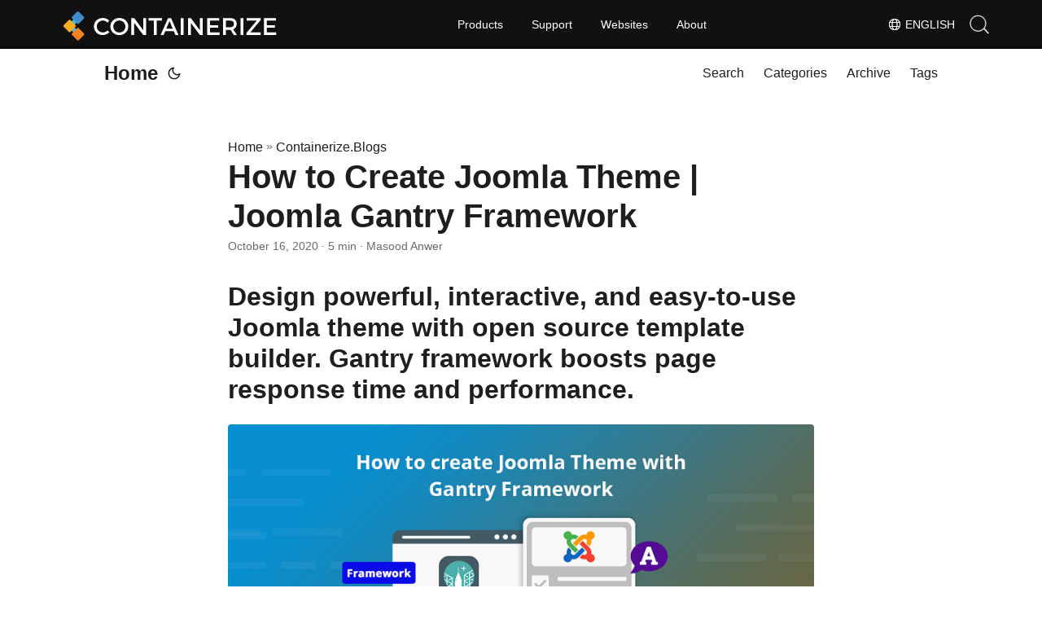

--- FILE ---
content_type: text/html
request_url: https://blog.containerize.com/how-to-create-joomla-theme-joomla-gantry-framework/
body_size: 42535
content:
<!doctype html><html lang=en dir=auto><head><script async src="https://pagead2.googlesyndication.com/pagead/js/adsbygoogle.js?client=ca-pub-5946266927584579" crossorigin=anonymous></script>
<script async src="https://www.googletagmanager.com/gtag/js?id=UA-131815777-1"></script>
<script>window.dataLayer=window.dataLayer||[];function gtag(){dataLayer.push(arguments)}gtag("js",new Date),gtag("config","UA-131815777-1")</script><meta charset=utf-8><meta http-equiv=x-ua-compatible content="IE=edge"><meta name=viewport content="width=device-width,initial-scale=1,shrink-to-fit=no"><meta name=robots content="index, follow"><title>How to Create Joomla Theme | Joomla Gantry Framework</title><meta name=keywords content><meta name=description content="Joomla Gantry framework is open source and offers GUI with drag & drop features, enabling users to quickly build dynamic and responsive Joomla CMS templates."><meta name=author content="Masood Anwer"><link rel=canonical href=https://blog.containerize.com/how-to-create-joomla-theme-joomla-gantry-framework/><link crossorigin=anonymous href=/assets/css/stylesheet.min.8f03e0ebfc0371551886160e87f6833547b4c8b5d0a80d7cc2ca95d224e81e77.css integrity="sha256-jwPg6/wDcVUYhhYOh/aDNUe0yLXQqA18wsqV0iToHnc=" rel="preload stylesheet" as=style><script defer crossorigin=anonymous src=/assets/js/highlight.min.3645e8de091cdb9b2ea0a1d4259b3c7e85c2045e4bd6c272d2a153da0d2b1ad7.js integrity="sha256-NkXo3gkc25suoKHUJZs8foXCBF5L1sJy0qFT2g0rGtc=" onload=hljs.initHighlightingOnLoad()></script>
<link rel=icon href=https://blog.containerize.com/img/favicon.ico><link rel=icon type=image/png sizes=16x16 href=https://blog.containerize.com/img/favicon-16x16.png><link rel=icon type=image/png sizes=32x32 href=https://blog.containerize.com/img/favicon-32x32.png.png><link rel=apple-touch-icon href=https://blog.containerize.com/img/apple-touch-icon.png><link rel=mask-icon href=https://blog.containerize.com/img/aspose-safari-pinned-tab.svg><meta name=theme-color content="#2e2e33"><meta name=msapplication-TileColor content="#2e2e33"><meta name=generator content="Hugo 0.111.3"><link rel=alternate hreflang=en href=https://blog.containerize.com/how-to-create-joomla-theme-joomla-gantry-framework/><link rel=alternate hreflang=ja href=https://blog.containerize.com/ja/how-to-create-joomla-theme-joomla-gantry-framework/><link rel=alternate hreflang=ko href=https://blog.containerize.com/ko/how-to-create-joomla-theme-joomla-gantry-framework/><link rel=alternate hreflang=es href=https://blog.containerize.com/es/how-to-create-joomla-theme-joomla-gantry-framework/><link rel=alternate hreflang=de href=https://blog.containerize.com/de/how-to-create-joomla-theme-joomla-gantry-framework/><link rel=alternate hreflang=ru href=https://blog.containerize.com/ru/how-to-create-joomla-theme-joomla-gantry-framework/><link rel=alternate hreflang=fr href=https://blog.containerize.com/fr/how-to-create-joomla-theme-joomla-gantry-framework/><link rel=alternate hreflang=zh href=https://blog.containerize.com/zh/how-to-create-joomla-theme-joomla-gantry-framework/><link rel=alternate hreflang=it href=https://blog.containerize.com/it/how-to-create-joomla-theme-joomla-gantry-framework/><link rel=alternate hreflang=pt href=https://blog.containerize.com/pt/how-to-create-joomla-theme-joomla-gantry-framework/><link rel=alternate hreflang=ar href=https://blog.containerize.com/ar/how-to-create-joomla-theme-joomla-gantry-framework/><link rel=alternate hreflang=vi href=https://blog.containerize.com/vi/how-to-create-joomla-theme-joomla-gantry-framework/><link rel=alternate hreflang=zh-hant href=https://blog.containerize.com/zh-hant/how-to-create-joomla-theme-joomla-gantry-framework/><link rel=alternate hreflang=tr href=https://blog.containerize.com/tr/how-to-create-joomla-theme-joomla-gantry-framework/><link rel=alternate hreflang=id href=https://blog.containerize.com/id/how-to-create-joomla-theme-joomla-gantry-framework/><link rel=alternate hreflang=th href=https://blog.containerize.com/th/how-to-create-joomla-theme-joomla-gantry-framework/><link rel=alternate hreflang=fa href=https://blog.containerize.com/fa/how-to-create-joomla-theme-joomla-gantry-framework/><link rel=alternate hreflang=pl href=https://blog.containerize.com/pl/how-to-create-joomla-theme-joomla-gantry-framework/><noscript><style>#theme-toggle,.top-link{display:none}</style><style>@media(prefers-color-scheme:dark){:root{--theme:rgb(29, 30, 32);--entry:rgb(46, 46, 51);--primary:rgb(218, 218, 219);--secondary:rgb(155, 156, 157);--tertiary:rgb(65, 66, 68);--content:rgb(196, 196, 197);--hljs-bg:rgb(46, 46, 51);--code-bg:rgb(55, 56, 62);--border:rgb(51, 51, 51)}.list{background:var(--theme)}.list:not(.dark)::-webkit-scrollbar-track{background:0 0}.list:not(.dark)::-webkit-scrollbar-thumb{border-color:var(--theme)}}</style></noscript><div class=lang-selector id=locale style=display:none!important><a><em class="flag-us flag-24"></em>&nbsp;English</a></div><div class="localemodal modal fade lanpopup" id=langModal tabindex=-1 aria-labelledby=langModalLabel data-nosnippet aria-modal=true role=dialog style=display:none><div class="modal-dialog modal-dialog-centered modal-lg"><div class=modal-content style=background-color:#343a40><a class=lang-close id=lang-close></a><div class=modal-body><div class=rowbox><div class="col langbox"><a href=https://blog.containerize.com/ja/how-to-create-joomla-theme-joomla-gantry-framework/ data-title=Ja class=langmenu><span><em class="flag-jp flag-24"></em>&nbsp;日本</span></a></div><div class="col langbox"><a href=https://blog.containerize.com/ko/how-to-create-joomla-theme-joomla-gantry-framework/ data-title=Ko class=langmenu><span><em class="flag-kr flag-24"></em>&nbsp;한국인</span></a></div><div class="col langbox"><a href=https://blog.containerize.com/es/how-to-create-joomla-theme-joomla-gantry-framework/ data-title=Es class=langmenu><span><em class="flag-es flag-24"></em>&nbsp;Español</span></a></div><div class="col langbox"><a href=https://blog.containerize.com/de/how-to-create-joomla-theme-joomla-gantry-framework/ data-title=De class=langmenu><span><em class="flag-de flag-24"></em>&nbsp;Deutsch</span></a></div><div class="col langbox"><a href=https://blog.containerize.com/ru/how-to-create-joomla-theme-joomla-gantry-framework/ data-title=Ru class=langmenu><span><em class="flag-ru flag-24"></em>&nbsp;Русский</span></a></div><div class="col langbox"><a href=https://blog.containerize.com/fr/how-to-create-joomla-theme-joomla-gantry-framework/ data-title=Fr class=langmenu><span><em class="flag-fr flag-24"></em>&nbsp;Français</span></a></div><div class="col langbox"><a href=https://blog.containerize.com/zh/how-to-create-joomla-theme-joomla-gantry-framework/ data-title=Zh class=langmenu><span><em class="flag-cn flag-24"></em>&nbsp;中文</span></a></div><div class="col langbox"><a href=https://blog.containerize.com/it/how-to-create-joomla-theme-joomla-gantry-framework/ data-title=It class=langmenu><span><em class="flag-it flag-24"></em>&nbsp;Italiano</span></a></div><div class="col langbox"><a href=https://blog.containerize.com/pt/how-to-create-joomla-theme-joomla-gantry-framework/ data-title=Pt class=langmenu><span><em class="flag-pt flag-24"></em>&nbsp;Português</span></a></div><div class="col langbox"><a href=https://blog.containerize.com/ar/how-to-create-joomla-theme-joomla-gantry-framework/ data-title=Ar class=langmenu><span><em class="flag-sa flag-24"></em>&nbsp;عربي</span></a></div><div class="col langbox"><a href=https://blog.containerize.com/vi/how-to-create-joomla-theme-joomla-gantry-framework/ data-title=Vi class=langmenu><span><em class="flag-vn flag-24"></em>&nbsp;Tiếng Việt</span></a></div><div class="col langbox"><a href=https://blog.containerize.com/zh-hant/how-to-create-joomla-theme-joomla-gantry-framework/ data-title=Zh-Hant class=langmenu><span><em class="flag-tw flag-24"></em>&nbsp;中國傳統的</span></a></div><div class="col langbox"><a href=https://blog.containerize.com/tr/how-to-create-joomla-theme-joomla-gantry-framework/ data-title=Tr class=langmenu><span><em class="flag-tr flag-24"></em>&nbsp;Türkçe</span></a></div><div class="col langbox"><a href=https://blog.containerize.com/id/how-to-create-joomla-theme-joomla-gantry-framework/ data-title=Id class=langmenu><span><em class="flag-id flag-24"></em>&nbsp;Indonesian</span></a></div><div class="col langbox"><a href=https://blog.containerize.com/th/how-to-create-joomla-theme-joomla-gantry-framework/ data-title=Th class=langmenu><span><em class="flag-th flag-24"></em>&nbsp;Thai</span></a></div><div class="col langbox"><a href=https://blog.containerize.com/fa/how-to-create-joomla-theme-joomla-gantry-framework/ data-title=Fa class=langmenu><span><em class="flag-ir flag-24"></em>&nbsp;فارسی</span></a></div><div class="col langbox"><a href=https://blog.containerize.com/pl/how-to-create-joomla-theme-joomla-gantry-framework/ data-title=Pl class=langmenu><span><em class="flag-pl flag-24"></em>&nbsp;Polish</span></a></div></div></div></div></div></div></div><script defer>const langshowpop=document.getElementById("locale"),langhidepop=document.getElementById("lang-close");langshowpop.addEventListener("click",addClass,!1),langhidepop.addEventListener("click",removeClass,!1);function addClass(){var e=document.querySelector(".lanpopup");e.classList.toggle("show")}function removeClass(){var e=document.querySelector(".lanpopup");e.classList.remove("show")}</script><script defer>const observer=new MutationObserver((e,t)=>{const n=document.getElementById("DynabicMenuUserControls");if(n){const e=document.getElementById("locale");n.prepend(e),e.setAttribute("id","localswitch"),e.setAttribute("style","visibility:visible"),t.disconnect();return}});observer.observe(document,{childList:!0,subtree:!0})</script><link rel=stylesheet href=https://www.aspose.com/css/locale.min.css><meta property="og:title" content="How to Create Joomla Theme | Joomla Gantry Framework"><meta property="og:description" content="Joomla Gantry framework is open source and offers GUI with drag & drop features, enabling users to quickly build dynamic and responsive Joomla CMS templates."><meta property="og:type" content="article"><meta property="og:url" content="https://blog.containerize.com/how-to-create-joomla-theme-joomla-gantry-framework/"><meta property="article:section" content="Containerize.Blog"><meta property="article:published_time" content="2020-10-16T10:55:10+00:00"><meta property="article:modified_time" content="2020-10-16T10:55:10+00:00"><meta property="og:site_name" content="containerize Blog"><meta name=twitter:card content="summary"><meta name=twitter:title content="How to Create Joomla Theme | Joomla Gantry Framework"><meta name=twitter:description content="Joomla Gantry framework is open source and offers GUI with drag & drop features, enabling users to quickly build dynamic and responsive Joomla CMS templates."><script type=application/ld+json>{"@context":"https://schema.org","@type":"BreadcrumbList","itemListElement":[{"@type":"ListItem","position":1,"name":"Containerize.Blogs","item":"https://blog.containerize.com/containerize.blog/"},{"@type":"ListItem","position":2,"name":"How to Create Joomla Theme | Joomla Gantry Framework","item":"https://blog.containerize.com/how-to-create-joomla-theme-joomla-gantry-framework/"}]}</script><script type=application/ld+json>{"@context":"https://schema.org","@type":"BlogPosting","headline":"How to Create Joomla Theme | Joomla Gantry Framework","name":"How to Create Joomla Theme | Joomla Gantry Framework","description":"Joomla Gantry framework is open source and offers GUI with drag \u0026 drop features, enabling users to quickly build dynamic and responsive Joomla CMS templates.","keywords":[],"articleBody":"Design powerful, interactive, and easy-to-use Joomla theme with open source template builder. Gantry framework boosts page response time and performance. Overview We’ve already published some articles on topics such as Joomla Template Development Guide For The Beginners, Drupal Mautic Integration To Automate Lead Nurturing, Integrate Mautic \u0026 Joomla For Digital Marketing Automation, and more, so we will concentrate on creating the theme with Gantry Framework in this guide. Gantry framework is an open source template builder that is used to build responsive and enterprise-level layouts for Joomla and WordPress. Open source community has developed a wide range of content management systems that offer rich-featured theme-building capabilities. Gantry framework for Joomla is one of the most popular theming frameworks. Building an eye-catching and engaging website is a vital component of any business. However, the time requires to build or modify such websites is another important aspect.\nTherefore, the Joomla Gantry framework provides provisions to speed up the layout development process. Above all, it also eliminates the compulsion of being equipped with coding or programming skills. On the other hand, the installation process of such frameworks is quite easy and simple. They are available in the form of plugins for top most content management systems such as WordPress and Joomla. In this Gantry framework tutorial, we will cover the following points:\nWhat is Gantry framework for Joomla? Installing Gantry Framework Installing Gantry Theme Create Theme with Gantry What is Gantry framework for Joomla? Gantry is a free and open source theming framework for Joomla. Gantry is a fast and flexible web theme framework. It is built on a 12 column, 960 Grid System layout that is based on Twitter Bootstrap. In addition, it is easy to use for both the developers and end-users. Gantry has a drag \u0026 drop feature that helps users to customize the theme quickly because GUI functionality helps you design the site quickly instead of writing code. It is based on a text file configuration (YAML), so it is easy to edit these text files. Moreover, this open source theme builder is available for WordPress and Joomla. Joomla Gantry gives complete control to the users regarding content and data. There are features to configure this free theme builder and integrate it with third-party applications. Further, it is highly extensible and users can extend its functionality as per their requirements.\nAs far as the theme building options are concerned, this theme framework provides a number of styles and designs in UI elements that include Google fonts, toggles, color-chooser, image-chooser, prefix labels, sliders textPlus with suffix, and many more. In fact, there is support for Right-to-Left languages such as Arabic, Farsi, and some more. Users can control the size of the blocks and can design any layout with the help of a grid system. Gantry is highly secure and lets AJAX-powered non-intrusive growl-style notifications for events. Moreover, there are many typographical features, JavaScript control, ability to set parameters via URL, Cookie, Session and Presets.\nInstalling Gantry Framework Download Gantry from http://gantry.org/downloads Navigate to Extensions -\u003e Extensions Manager -\u003e Install and select the Choose File button. Locate the downloaded zip and click Upload \u0026 Install. You can see Gantry extensions under Extensions Manager. Make sure that all of Gantry extensions are enabled. Installing Gantry Theme In this section of the Gantry framework tutorial, we will install this theme framework(Gantry).\nGo to Extensions -\u003e Extensions Manager -\u003e Install. Select the Choose File button, locate the downloaded zip and click Upload \u0026 Install button. Gantry template will appear in the Template Manager. Go to Extensions -\u003e Template Manager, select the gantry checkbox and make it default template for your site. Create Theme with Gantry A very easy way to build the Gantry theme, take the current theme and use it as a template for the creation of your new theme.\nDownload, unzip and open the Hydrogen theme. Change names of files and directories. Let’s say your new theme name is “mytheme”, so replace the hydrogen with mytheme in files and directories. Search files for the theme name. Find and Replace the old theme name with new one like “hydrogen to mytheme, Hydrogen to Mytheme \u0026 HYDROGEN to MYTHEME”. Zip theme, install it and that’s it. Conclusion This is the end of this Gantry framework tutorial. In this blog post, we have gone through the introduction of the Joomla Gantry framework, its features, and the installation steps for Joomla content management. This template builder is open source, free, and comes with a vibrant support community that is alive and very responsive to bugs and discussions. In addition, this blog post can really help you if you have a website built using Joomla or WordPress. The theme is a central part of every website and attracts visitors with a beautiful UI. You can create a Joomla template free with or without any theme framework but you can create a highly interactive and responsive Joomla template with the Gantry framework. It would help you to save development costs \u0026 time.\nGantry is one of the best Joomla template framework, so you can enjoy the true power of it by consuming features like layout manager, visual menu editor, SCSS/LESS support, theme inheritance, and many more. Further, there are many other tutorial and comparison blog posts and open source products that you can explore. All the listed products are free and come with self-hosting capabilities. Finally, containerize.com is in a consistent process of writing blog posts on further latest open source products. Therefore, stay in touch with this Content Management category for the latest updates.\nExplore You may find the following links relevant:\nJoomla – Free CMS Software Drupal Pyro Django CMS Umbraco CMS Concrete5 Integrate Mautic \u0026 Joomla For Digital Marketing Automation Drupal Mautic Integration To Automate Lead Nurturing Top 5 Free Responsive Joomla Bootstrap Templates Of 2020 Joomla Template Development Guide For The Beginners Top 5 Best Free Responsive Joomla Templates Of 2020 Beginner’s Guide to Create a Basic Joomla template Joomla vs Drupal | CMS Comparison in 2021 Automate Business Operations Using Free and Open Source Software ","wordCount":"1012","inLanguage":"en","datePublished":"2020-10-16T10:55:10Z","dateModified":"2020-10-16T10:55:10Z","author":{"@type":"Person","name":"Masood Anwer"},"mainEntityOfPage":{"@type":"WebPage","@id":"https://blog.containerize.com/how-to-create-joomla-theme-joomla-gantry-framework/"},"publisher":{"@type":"Organization","name":"Open Source Software Blog","logo":{"@type":"ImageObject","url":"https://blog.containerize.com/img/favicon.ico"}}}</script></head><body id=top><script>localStorage.getItem("pref-theme")==="dark"?document.body.classList.add("dark"):localStorage.getItem("pref-theme")==="light"?document.body.classList.remove("dark"):window.matchMedia("(prefers-color-scheme: dark)").matches&&document.body.classList.add("dark")</script><header class=header><nav class=nav><div class=logo><a href=https://blog.containerize.com/ accesskey=h title="Home (Alt + H)">Home</a>
<span class=logo-switches><button id=theme-toggle accesskey=t title="(Alt + T)"><svg id="moon" xmlns="http://www.w3.org/2000/svg" width="24" height="24" viewBox="0 0 24 24" fill="none" stroke="currentcolor" stroke-width="2" stroke-linecap="round" stroke-linejoin="round"><path d="M21 12.79A9 9 0 1111.21 3 7 7 0 0021 12.79z"/></svg><svg id="sun" xmlns="http://www.w3.org/2000/svg" width="24" height="24" viewBox="0 0 24 24" fill="none" stroke="currentcolor" stroke-width="2" stroke-linecap="round" stroke-linejoin="round"><circle cx="12" cy="12" r="5"/><line x1="12" y1="1" x2="12" y2="3"/><line x1="12" y1="21" x2="12" y2="23"/><line x1="4.22" y1="4.22" x2="5.64" y2="5.64"/><line x1="18.36" y1="18.36" x2="19.78" y2="19.78"/><line x1="1" y1="12" x2="3" y2="12"/><line x1="21" y1="12" x2="23" y2="12"/><line x1="4.22" y1="19.78" x2="5.64" y2="18.36"/><line x1="18.36" y1="5.64" x2="19.78" y2="4.22"/></svg></button></span></div><ul id=menu><li><a href=https://blog.containerize.com/search/ title="Search (Alt +/)" accesskey=/><span>Search</span></a></li><li><a href=https://blog.containerize.com/categories/ title=Categories><span>Categories</span></a></li><li><a href=https://blog.containerize.com/archives/ title=Archive><span>Archive</span></a></li><li><a href=https://blog.containerize.com/tags/ title=Tags><span>Tags</span></a></li></ul></nav></header><main class=main><article class=post-single><header class=post-header><div class=breadcrumbs><a href=https://blog.containerize.com/>Home</a>&nbsp;»&nbsp;<a href=https://blog.containerize.com/containerize.blog/>Containerize.Blogs</a></div><h1 class=post-title>How to Create Joomla Theme | Joomla Gantry Framework</h1><div class=post-meta><span title='2020-10-16 10:55:10 +0000 UTC'>October 16, 2020</span>&nbsp;·&nbsp;5 min&nbsp;·&nbsp;Masood Anwer</div></header><div class=post-content><h2 id=design-powerful-interactive-and-easy-to-use-joomla-theme-with-open-source-template-builder-gantry-framework-boosts-page-response-time-and-performance>Design powerful, interactive, and easy-to-use Joomla theme with open source template builder. Gantry framework boosts page response time and performance.<a hidden class=anchor aria-hidden=true href=#design-powerful-interactive-and-easy-to-use-joomla-theme-with-open-source-template-builder-gantry-framework-boosts-page-response-time-and-performance>#</a></h2><figure class=align-center><img loading=lazy src=images/joomla-gantry-framework.png#center alt="Joomla Gantry"></figure><h2 id=overview><strong>Overview</strong><a hidden class=anchor aria-hidden=true href=#overview>#</a></h2><p>We’ve already published some articles on topics such as <a href=https://blog.containerize.com/content-management/responsive-joomla-templates-tutorial/>Joomla Template Development Guide For The Beginners</a>, <a href=https://blog.containerize.com/content-management/drupal-tutorial-automate-lead-growth-with-drupal-mautic/>Drupal Mautic Integration To Automate Lead Nurturing</a>, <a href=https://blog.containerize.com/content-management/integrate-mautic-with-joomla-for-marketing-automation/>Integrate Mautic & Joomla For Digital Marketing Automation</a>, and more, so we will concentrate on creating the theme with <strong>Gantry Framework</strong> in this guide. Gantry framework is an open source template builder that is used to build responsive and enterprise-level layouts for <a href=https://products.containerize.com/content-management/joomla/>Joomla</a> and <a href=https://products.containerize.com/blogging/wordpress/>WordPress</a>. Open source community has developed a wide range of content management systems that offer rich-featured theme-building capabilities. Gantry framework for Joomla is one of the most popular theming frameworks. Building an eye-catching and engaging website is a vital component of any business. However, the time requires to build or modify such websites is another important aspect.</p><p>Therefore, the Joomla Gantry framework provides provisions to speed up the layout development process. Above all, it also eliminates the compulsion of being equipped with coding or programming skills. On the other hand, the installation process of such frameworks is quite easy and simple. They are available in the form of plugins for top most content management systems such as WordPress and Joomla. In this Gantry framework tutorial, we will cover the following points:</p><ul><li><a href=#gantry><strong>What is Gantry framework for Joomla?</strong></a></li><li><a href=#Installing><strong>Installing Gantry Framework</strong></a></li><li><a href=#installtheme><strong>Installing Gantry Theme</strong></a></li><li><a href=#createtheme><strong>Create Theme with Gantry</strong></a></li></ul><h2 id=gantry>What is Gantry framework for Joomla?<a hidden class=anchor aria-hidden=true href=#gantry>#</a></h2><p><a href=http://gantry.org/><strong>Gantry</strong></a> is a free and open source theming framework for Joomla. <strong>Gantry</strong> is a fast and flexible web theme framework. It is built on a 12 column, 960 Grid System layout that is based on Twitter Bootstrap. In addition, it is easy to use for both the developers and end-users. Gantry has a drag & drop feature that helps users to customize the theme quickly because GUI functionality helps you design the site quickly instead of writing code. It is based on a text file configuration (YAML), so it is easy to edit these text files. Moreover, this open source theme builder is available for WordPress and Joomla. Joomla Gantry gives complete control to the users regarding content and data. There are features to configure this free theme builder and integrate it with third-party applications. Further, it is highly extensible and users can extend its functionality as per their requirements.</p><p>As far as the theme building options are concerned, this theme framework provides a number of styles and designs in UI elements that include Google fonts, toggles, color-chooser, image-chooser, prefix labels, sliders textPlus with suffix, and many more. In fact, there is support for Right-to-Left languages such as Arabic, Farsi, and some more. Users can control the size of the blocks and can design any layout with the help of a grid system. Gantry is highly secure and lets AJAX-powered non-intrusive growl-style notifications for events. Moreover, there are many typographical features, JavaScript control, ability to set parameters via URL, Cookie, Session and Presets.</p><h2 id=Installing>Installing Gantry Framework<a hidden class=anchor aria-hidden=true href=#Installing>#</a></h2><ul><li>Download Gantry from <a href=http://gantry.org/downloads>http://gantry.org/downloads</a></li><li>Navigate to <strong>Extensions -> Extensions Manager -> Install</strong> and select the Choose File button. Locate the downloaded zip and click Upload & Install.</li><li>You can see Gantry extensions under Extensions Manager. Make sure that all of Gantry extensions are enabled.</li></ul><h2 id=installtheme>Installing Gantry Theme<a hidden class=anchor aria-hidden=true href=#installtheme>#</a></h2><p>In this section of the Gantry framework tutorial, we will install this theme framework(Gantry).</p><ul><li>Go to <strong>Extensions -> Extensions Manager -> Install</strong>. Select the Choose File button, locate the downloaded zip and click Upload & Install button. Gantry template will appear in the Template Manager.</li><li>Go to <strong>Extensions -> Template Manager</strong>, select the gantry checkbox and make it default template for your site.</li></ul><h2 id=createtheme>Create Theme with Gantry<a hidden class=anchor aria-hidden=true href=#createtheme>#</a></h2><p>A very easy way to build the <strong>Gantry theme</strong>, take the current theme and use it as a template for the creation of your new theme.</p><ul><li>Download, unzip and open the Hydrogen theme.</li><li>Change names of files and directories.</li><li>Let’s say your new theme name is “mytheme”, so replace the hydrogen with mytheme in files and directories.</li><li>Search files for the theme name. Find and Replace the old theme name with new one like “hydrogen to mytheme, Hydrogen to Mytheme & HYDROGEN to MYTHEME”.</li><li>Zip theme, install it and that’s it.</li></ul><h2 id=conclusion>Conclusion<a hidden class=anchor aria-hidden=true href=#conclusion>#</a></h2><p>This is the end of this Gantry framework tutorial. In this blog post, we have gone through the introduction of the Joomla Gantry framework, its features, and the installation steps for Joomla content management. This template builder is open source, free, and comes with a vibrant support community that is alive and very responsive to bugs and discussions. In addition, this blog post can really help you if you have a website built using Joomla or WordPress. The theme is a central part of every website and attracts visitors with a beautiful UI. You can create a <strong>Joomla template free</strong> with or without any theme framework but you can create a highly interactive and responsive Joomla template with the Gantry framework. It would help you to save development costs & time.</p><p>Gantry is one of the best Joomla template framework, so you can enjoy the true power of it by consuming features like layout manager, visual menu editor, SCSS/LESS support, theme inheritance, and many more. Further, there are many other tutorial and comparison blog posts and open source products that you can explore. All the listed products are free and come with self-hosting capabilities. Finally, <a href=https://containerize.com><strong>containerize.com</strong></a> is in a consistent process of writing blog posts on further latest open source products. Therefore, stay in touch with this <a href=https://blog.containerize.com/category/content-management/><strong>Content Management</strong></a> category for the latest updates.</p><h2 id=explore>Explore<a hidden class=anchor aria-hidden=true href=#explore>#</a></h2><p>You may find the following links relevant:</p><ul><li><a href=https://products.containerize.com/content-management/joomla>Joomla – Free CMS Software</a></li><li><a href=https://products.containerize.com/content-management/drupal>Drupal</a></li><li><a href=https://products.containerize.com/content-management/pyro>Pyro</a></li><li><a href=https://products.containerize.com/content-management/django>Django CMS</a></li><li><a href=https://products.containerize.com/content-management/umbraco>Umbraco CMS</a></li><li><a href=https://products.containerize.com/content-management/concrete5>Concrete5</a></li><li><a href=https://blog.containerize.com/content-management/integrate-mautic-with-joomla-for-marketing-automation/>Integrate Mautic & Joomla For Digital Marketing Automation</a></li><li><a href=https://blog.containerize.com/content-management/drupal-tutorial-automate-lead-growth-with-drupal-mautic/>Drupal Mautic Integration To Automate Lead Nurturing</a></li><li><a href=https://blog.containerize.com/content-management/top-5-best-free-responsive-joomla-templates-of-2020/>Top 5 Free Responsive Joomla Bootstrap Templates Of 2020</a></li><li><a href=https://blog.containerize.com/content-management/responsive-joomla-templates-tutorial/>Joomla Template Development Guide For The Beginners</a></li><li><a href=https://blog.containerize.com/content-management/top-5-best-free-responsive-joomla-templates-of-2020/>Top 5 Best Free Responsive Joomla Templates Of 2020</a></li><li><a href=https://blog.containerize.com/content-management/beginners-guide-to-create-a-basic-joomla-template/>Beginner’s Guide to Create a Basic Joomla template</a></li><li><a href=https://blog.containerize.com/content-management/joomla-vs-drupal-cms-comparison-in-2021/>Joomla vs Drupal | CMS Comparison in 2021</a></li><li><a href=https://blog.containerize.com/blogging/automate-business-operations-using-open-source-software/>Automate Business Operations Using Free and Open Source Software</a></li></ul></div><footer class=post-footer><ul class=post-tags><li><a href=https://blog.containerize.com/categories/content-management/ cy-data=category>Content Management</a></li></ul><nav class=paginav><a class=prev href=https://blog.containerize.com/rapid-application-development-software-for-business-rad/><span class=title>« Prev Page</span><br><span>Rapid Application Development Software For Business | RAD</span></a>
<a class=next href=https://blog.containerize.com/instantly-communicate-with-customers-using-wordpress-and-rocket-chat/><span class=title>Next Page »</span><br><span>WordPress Instant Messaging Using Rocket.chat</span></a></nav><div class=share-buttons><a target=_blank rel="noopener noreferrer" aria-label="share How to Create Joomla Theme | Joomla Gantry Framework on twitter" href="https://twitter.com/intent/tweet/?text=How%20to%20Create%20Joomla%20Theme%20%7c%20Joomla%20Gantry%20Framework&amp;url=https%3a%2f%2fblog.containerize.com%2fhow-to-create-joomla-theme-joomla-gantry-framework%2f&amp;hashtags="><svg viewBox="0 0 512 512"><path d="M449.446.0C483.971.0 512 28.03 512 62.554v386.892C512 483.97 483.97 512 449.446 512H62.554c-34.524.0-62.554-28.03-62.554-62.554V62.554c0-34.524 28.029-62.554 62.554-62.554h386.892zM195.519 424.544c135.939.0 210.268-112.643 210.268-210.268.0-3.218.0-6.437-.153-9.502 14.406-10.421 26.973-23.448 36.935-38.314-13.18 5.824-27.433 9.809-42.452 11.648 15.326-9.196 26.973-23.602 32.49-40.92-14.252 8.429-30.038 14.56-46.896 17.931-13.487-14.406-32.644-23.295-53.946-23.295-40.767.0-73.87 33.104-73.87 73.87.0 5.824.613 11.494 1.992 16.858-61.456-3.065-115.862-32.49-152.337-77.241-6.284 10.881-9.962 23.601-9.962 37.088.0 25.594 13.027 48.276 32.95 61.456-12.107-.307-23.448-3.678-33.41-9.196v.92c0 35.862 25.441 65.594 59.311 72.49-6.13 1.686-12.72 2.606-19.464 2.606-4.751.0-9.348-.46-13.946-1.38 9.349 29.426 36.628 50.728 68.965 51.341-25.287 19.771-57.164 31.571-91.8 31.571-5.977.0-11.801-.306-17.625-1.073 32.337 21.15 71.264 33.41 112.95 33.41z"/></svg></a><a target=_blank rel="noopener noreferrer" aria-label="share How to Create Joomla Theme | Joomla Gantry Framework on linkedin" href="https://www.linkedin.com/shareArticle?mini=true&amp;url=https%3a%2f%2fblog.containerize.com%2fhow-to-create-joomla-theme-joomla-gantry-framework%2f&amp;title=How%20to%20Create%20Joomla%20Theme%20%7c%20Joomla%20Gantry%20Framework&amp;summary=How%20to%20Create%20Joomla%20Theme%20%7c%20Joomla%20Gantry%20Framework&amp;source=https%3a%2f%2fblog.containerize.com%2fhow-to-create-joomla-theme-joomla-gantry-framework%2f"><svg viewBox="0 0 512 512"><path d="M449.446.0C483.971.0 512 28.03 512 62.554v386.892C512 483.97 483.97 512 449.446 512H62.554c-34.524.0-62.554-28.03-62.554-62.554V62.554c0-34.524 28.029-62.554 62.554-62.554h386.892zM160.461 423.278V197.561h-75.04v225.717h75.04zm270.539.0V293.839c0-69.333-37.018-101.586-86.381-101.586-39.804.0-57.634 21.891-67.617 37.266v-31.958h-75.021c.995 21.181.0 225.717.0 225.717h75.02V297.222c0-6.748.486-13.492 2.474-18.315 5.414-13.475 17.767-27.434 38.494-27.434 27.135.0 38.007 20.707 38.007 51.037v120.768H431zM123.448 88.722C97.774 88.722 81 105.601 81 127.724c0 21.658 16.264 39.002 41.455 39.002h.484c26.165.0 42.452-17.344 42.452-39.002-.485-22.092-16.241-38.954-41.943-39.002z"/></svg></a><a target=_blank rel="noopener noreferrer" aria-label="share How to Create Joomla Theme | Joomla Gantry Framework on reddit" href="https://reddit.com/submit?url=https%3a%2f%2fblog.containerize.com%2fhow-to-create-joomla-theme-joomla-gantry-framework%2f&title=How%20to%20Create%20Joomla%20Theme%20%7c%20Joomla%20Gantry%20Framework"><svg viewBox="0 0 512 512"><path d="M449.446.0C483.971.0 512 28.03 512 62.554v386.892C512 483.97 483.97 512 449.446 512H62.554c-34.524.0-62.554-28.03-62.554-62.554V62.554c0-34.524 28.029-62.554 62.554-62.554h386.892zM446 265.638c0-22.964-18.616-41.58-41.58-41.58-11.211.0-21.361 4.457-28.841 11.666-28.424-20.508-67.586-33.757-111.204-35.278l18.941-89.121 61.884 13.157c.756 15.734 13.642 28.29 29.56 28.29 16.407.0 29.706-13.299 29.706-29.701.0-16.403-13.299-29.702-29.706-29.702-11.666.0-21.657 6.792-26.515 16.578l-69.105-14.69c-1.922-.418-3.939-.042-5.585 1.036-1.658 1.073-2.811 2.761-3.224 4.686l-21.152 99.438c-44.258 1.228-84.046 14.494-112.837 35.232-7.468-7.164-17.589-11.591-28.757-11.591-22.965.0-41.585 18.616-41.585 41.58.0 16.896 10.095 31.41 24.568 37.918-.639 4.135-.99 8.328-.99 12.576.0 63.977 74.469 115.836 166.33 115.836s166.334-51.859 166.334-115.836c0-4.218-.347-8.387-.977-12.493 14.564-6.47 24.735-21.034 24.735-38.001zM326.526 373.831c-20.27 20.241-59.115 21.816-70.534 21.816-11.428.0-50.277-1.575-70.522-21.82-3.007-3.008-3.007-7.882.0-10.889 3.003-2.999 7.882-3.003 10.885.0 12.777 12.781 40.11 17.317 59.637 17.317 19.522.0 46.86-4.536 59.657-17.321 3.016-2.999 7.886-2.995 10.885.008 3.008 3.011 3.003 7.882-.008 10.889zm-5.23-48.781c-16.373.0-29.701-13.324-29.701-29.698.0-16.381 13.328-29.714 29.701-29.714 16.378.0 29.706 13.333 29.706 29.714.0 16.374-13.328 29.698-29.706 29.698zM160.91 295.348c0-16.381 13.328-29.71 29.714-29.71 16.369.0 29.689 13.329 29.689 29.71.0 16.373-13.32 29.693-29.689 29.693-16.386.0-29.714-13.32-29.714-29.693z"/></svg></a><a target=_blank rel="noopener noreferrer" aria-label="share How to Create Joomla Theme | Joomla Gantry Framework on facebook" href="https://facebook.com/sharer/sharer.php?u=https%3a%2f%2fblog.containerize.com%2fhow-to-create-joomla-theme-joomla-gantry-framework%2f"><svg viewBox="0 0 512 512"><path d="M449.446.0C483.971.0 512 28.03 512 62.554v386.892C512 483.97 483.97 512 449.446 512H342.978V319.085h66.6l12.672-82.621h-79.272v-53.617c0-22.603 11.073-44.636 46.58-44.636H425.6v-70.34s-32.71-5.582-63.982-5.582c-65.288.0-107.96 39.569-107.96 111.204v62.971h-72.573v82.621h72.573V512h-191.104c-34.524.0-62.554-28.03-62.554-62.554V62.554c0-34.524 28.029-62.554 62.554-62.554h386.892z"/></svg></a><a target=_blank rel="noopener noreferrer" aria-label="share How to Create Joomla Theme | Joomla Gantry Framework on whatsapp" href="https://api.whatsapp.com/send?text=How%20to%20Create%20Joomla%20Theme%20%7c%20Joomla%20Gantry%20Framework%20-%20https%3a%2f%2fblog.containerize.com%2fhow-to-create-joomla-theme-joomla-gantry-framework%2f"><svg viewBox="0 0 512 512"><path d="M449.446.0C483.971.0 512 28.03 512 62.554v386.892C512 483.97 483.97 512 449.446 512H62.554c-34.524.0-62.554-28.03-62.554-62.554V62.554c0-34.524 28.029-62.554 62.554-62.554h386.892zm-58.673 127.703c-33.842-33.881-78.847-52.548-126.798-52.568-98.799.0-179.21 80.405-179.249 179.234-.013 31.593 8.241 62.428 23.927 89.612l-25.429 92.884 95.021-24.925c26.181 14.28 55.659 21.807 85.658 21.816h.074c98.789.0 179.206-80.413 179.247-179.243.018-47.895-18.61-92.93-52.451-126.81zM263.976 403.485h-.06c-26.734-.01-52.954-7.193-75.828-20.767l-5.441-3.229-56.386 14.792 15.05-54.977-3.542-5.637c-14.913-23.72-22.791-51.136-22.779-79.287.033-82.142 66.867-148.971 149.046-148.971 39.793.014 77.199 15.531 105.329 43.692 28.128 28.16 43.609 65.592 43.594 105.4-.034 82.149-66.866 148.983-148.983 148.984zm81.721-111.581c-4.479-2.242-26.499-13.075-30.604-14.571-4.105-1.495-7.091-2.241-10.077 2.241-2.986 4.483-11.569 14.572-14.182 17.562-2.612 2.988-5.225 3.364-9.703 1.12-4.479-2.241-18.91-6.97-36.017-22.23C231.8 264.15 222.81 249.484 220.198 245s-.279-6.908 1.963-9.14c2.016-2.007 4.48-5.232 6.719-7.847 2.24-2.615 2.986-4.484 4.479-7.472 1.493-2.99.747-5.604-.374-7.846-1.119-2.241-10.077-24.288-13.809-33.256-3.635-8.733-7.327-7.55-10.077-7.688-2.609-.13-5.598-.158-8.583-.158-2.986.0-7.839 1.121-11.944 5.604-4.105 4.484-15.675 15.32-15.675 37.364.0 22.046 16.048 43.342 18.287 46.332 2.24 2.99 31.582 48.227 76.511 67.627 10.685 4.615 19.028 7.371 25.533 9.434 10.728 3.41 20.492 2.929 28.209 1.775 8.605-1.285 26.499-10.833 30.231-21.295 3.732-10.464 3.732-19.431 2.612-21.298-1.119-1.869-4.105-2.99-8.583-5.232z"/></svg></a><a target=_blank rel="noopener noreferrer" aria-label="share How to Create Joomla Theme | Joomla Gantry Framework on telegram" href="https://telegram.me/share/url?text=How%20to%20Create%20Joomla%20Theme%20%7c%20Joomla%20Gantry%20Framework&amp;url=https%3a%2f%2fblog.containerize.com%2fhow-to-create-joomla-theme-joomla-gantry-framework%2f"><svg viewBox="2 2 28 28"><path d="M26.49 29.86H5.5a3.37 3.37.0 01-2.47-1 3.35 3.35.0 01-1-2.47V5.48A3.36 3.36.0 013 3 3.37 3.37.0 015.5 2h21A3.38 3.38.0 0129 3a3.36 3.36.0 011 2.46V26.37a3.35 3.35.0 01-1 2.47 3.38 3.38.0 01-2.51 1.02zm-5.38-6.71a.79.79.0 00.85-.66L24.73 9.24a.55.55.0 00-.18-.46.62.62.0 00-.41-.17q-.08.0-16.53 6.11a.59.59.0 00-.41.59.57.57.0 00.43.52l4 1.24 1.61 4.83a.62.62.0 00.63.43.56.56.0 00.4-.17L16.54 20l4.09 3A.9.9.0 0021.11 23.15zM13.8 20.71l-1.21-4q8.72-5.55 8.78-5.55c.15.0.23.0.23.16a.18.18.0 010 .06s-2.51 2.3-7.52 6.8z"/></svg></a></div></footer></article></main><footer class=footer></footer><a href=#top aria-label="go to top" title="Go to Top (Alt + G)" class=top-link id=top-link accesskey=g><svg xmlns="http://www.w3.org/2000/svg" viewBox="0 0 12 6" fill="currentcolor"><path d="M12 6H0l6-6z"/></svg></a><script>(function(e,t,n,s,o,i,a){e.ContainerizeMenuObject=o,e[o]=e[o]||function(){(e[o].q=e[o].q||[]).push(arguments)},e[o].l=1*new Date,i=t.createElement(n),a=t.getElementsByTagName(n)[0],i.async=1,i.src=s,a.parentNode.append(i)})(window,document,"script","https://menu.containerize.com/scripts/engine.min.js?v=1.0.1","containerize-en")</script><script>let menu=document.getElementById("menu");menu&&(menu.scrollLeft=localStorage.getItem("menu-scroll-position"),menu.onscroll=function(){localStorage.setItem("menu-scroll-position",menu.scrollLeft)}),document.querySelectorAll('a[href^="#"]').forEach(e=>{e.addEventListener("click",function(e){e.preventDefault();var t=this.getAttribute("href").substr(1);window.matchMedia("(prefers-reduced-motion: reduce)").matches?document.querySelector(`[id='${decodeURIComponent(t)}']`).scrollIntoView():document.querySelector(`[id='${decodeURIComponent(t)}']`).scrollIntoView({behavior:"smooth"}),t==="top"?history.replaceState(null,null," "):history.pushState(null,null,`#${t}`)})})</script><script>var mybutton=document.getElementById("top-link");window.onscroll=function(){document.body.scrollTop>800||document.documentElement.scrollTop>800?(mybutton.style.visibility="visible",mybutton.style.opacity="1"):(mybutton.style.visibility="hidden",mybutton.style.opacity="0")}</script><script>document.getElementById("theme-toggle").addEventListener("click",()=>{document.body.className.includes("dark")?(document.body.classList.remove("dark"),localStorage.setItem("pref-theme","light")):(document.body.classList.add("dark"),localStorage.setItem("pref-theme","dark"))})</script><script>document.querySelectorAll("pre > code").forEach(e=>{const n=e.parentNode.parentNode,t=document.createElement("button");t.classList.add("copy-code"),t.innerText="copy";function s(){t.innerText="copied!",setTimeout(()=>{t.innerText="copy"},2e3)}t.addEventListener("click",t=>{if("clipboard"in navigator){navigator.clipboard.writeText(e.textContent),s();return}const n=document.createRange();n.selectNodeContents(e);const o=window.getSelection();o.removeAllRanges(),o.addRange(n);try{document.execCommand("copy"),s()}catch{}o.removeRange(n)}),n.classList.contains("highlight")?n.appendChild(t):n.parentNode.firstChild==n||(e.parentNode.parentNode.parentNode.parentNode.parentNode.nodeName=="TABLE"?e.parentNode.parentNode.parentNode.parentNode.parentNode.appendChild(t):e.parentNode.appendChild(t))})</script></body></html>

--- FILE ---
content_type: text/html; charset=utf-8
request_url: https://www.google.com/recaptcha/api2/aframe
body_size: 269
content:
<!DOCTYPE HTML><html><head><meta http-equiv="content-type" content="text/html; charset=UTF-8"></head><body><script nonce="Av1HxJ09JCRHGpvYSs97Zw">/** Anti-fraud and anti-abuse applications only. See google.com/recaptcha */ try{var clients={'sodar':'https://pagead2.googlesyndication.com/pagead/sodar?'};window.addEventListener("message",function(a){try{if(a.source===window.parent){var b=JSON.parse(a.data);var c=clients[b['id']];if(c){var d=document.createElement('img');d.src=c+b['params']+'&rc='+(localStorage.getItem("rc::a")?sessionStorage.getItem("rc::b"):"");window.document.body.appendChild(d);sessionStorage.setItem("rc::e",parseInt(sessionStorage.getItem("rc::e")||0)+1);localStorage.setItem("rc::h",'1768544458372');}}}catch(b){}});window.parent.postMessage("_grecaptcha_ready", "*");}catch(b){}</script></body></html>